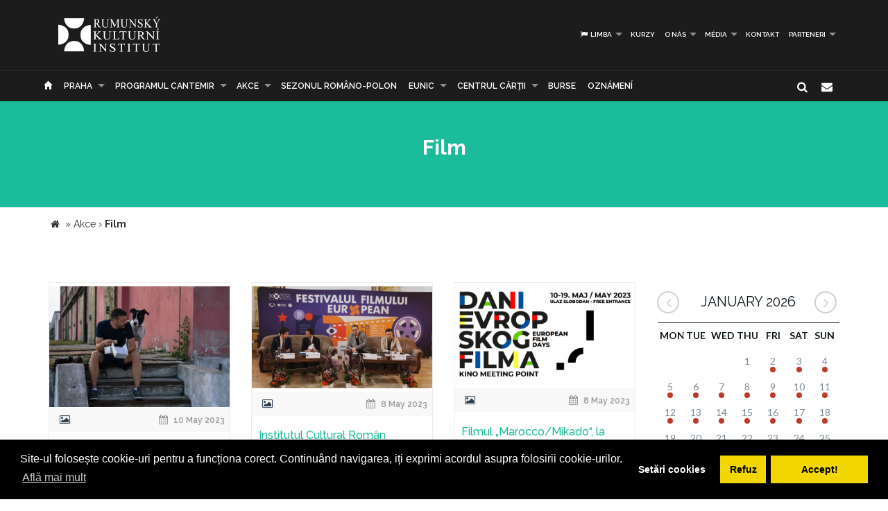

--- FILE ---
content_type: text/html; charset=UTF-8
request_url: https://www.icr.ro/praga/film/cs?page=22
body_size: 10220
content:
<!DOCTYPE html>
<html lang="cs" dir="ltr">
    <head>
    	<meta name="google-site-verification" content="sgyiMVPWJ4ncUsUoWw73SKo53wbgU5YwdIQ0HZAr7Cc" />
        <!-- Meta Tags -->
        <meta charset="utf-8">
        <!-- Title -->
        <link rel="canonical" href="https://www.icr.ro:443/praga/film/cs">
        <title>Film Institutul Cultural Român</title>
        <base href="https://www.icr.ro/">
        <meta name="description" content="Parteneriat intre Societatea Culturală Next si Institutul Cultural Roman In perioada 29 - 31 martie 2007 se desfăsoară, la Bucuresti, Festivalul International de Scurt si Mediu Metraj NexT. Evenimentul este organizat de Societatea Culturală „NexT&quot;, infiintată in memoria regizorului Cristian Nemescu si a sound-designerului Andrei Toncu, in parteneriat cu Institutul Cultural Roman si cu sprijinul Centrului National al Cinematografiei. La sectiunea c" />
        <meta name="keywords" content="" />
        <meta http-equiv="X-UA-Compatible" content="IE=Edge" />
        <meta name="viewport" content="width=device-width, height=device-height, initial-scale=1, maximum-scale=1, user-scalable=no">
        <!-- Favicon -->
        <link rel="shortcut icon" type="image/x-icon" href="app/learn/images/favicon.ico">
        <!-- CSS -->
        	    	<link rel="stylesheet" type="text/css" href="../min/g=icrCss">
	    	    <link rel="stylesheet" type="text/css" media="print" href="app/learn/css/print.css">
	    <!--[if lt IE 9]>
	      <script src="https://oss.maxcdn.com/libs/html5shiv/3.7.0/html5shiv.js"></script>
	      <script src="https://oss.maxcdn.com/libs/respond.js/1.3.0/respond.min.js"></script>
	    <![endif]-->

	    <link rel="stylesheet" type="text/css" href="//cdnjs.cloudflare.com/ajax/libs/cookieconsent2/3.0.3/cookieconsent.min.css" />
	<script src="//cdnjs.cloudflare.com/ajax/libs/cookieconsent2/3.0.3/cookieconsent.min.js"></script>
	<script>
	var cookiesActive = 'yes';
	window.addEventListener("load", function(){
		window.cookieconsent.initialise({
		  "palette": {
		    "popup": {
		      "background": "#000"
		    },
		    "button": {
		      "background": "#f1d600"
		    }
		  },
		  "type": "opt-in",
		  "content": {
		    "message": "Site-ul folosește cookie-uri pentru a funcționa corect. Continuând navigarea, iți exprimi acordul asupra folosirii cookie-urilor.",
		    "allow": "Accept!",
		    "deny": "Refuz",
		    "dismiss": "Setări cookies",
		    "link": "Află mai mult",
		    "href": "https://www.icr.ro/pagini/cookies-si-protectia-datelor"
		  },
		  compliance: {
			  'info': '<div class="cc-compliance">{{dismiss}}</div>',
			  'opt-in': '<div class="cc-compliance cc-highlight">{{dismiss}}{{deny}}{{allow}}</div>',
			  'opt-out': '<div class="cc-compliance cc-highlight">{{deny}}{{dismiss}}</div>',
			},
		  cookie: {
		  	domain: "www.icr.ro"
		  },
		  revokable: true,
		  revokeBtn: '<div class="cc-revoke {{classes}}">Cookie-uri</div>',
		    onInitialise: function (status) {
			  var type = this.options.type;
			  var didConsent = this.hasConsented();
			  switch(status){
			  	case 'allow':
			  		cookiesActive = 'yes';
			  	break;
			  	case 'deny':
			  		cookiesActive = 'no';
			  	break;
			  	case 'dismiss':
			  		cookiesActive = 'yes';
			  	break;
			  }
			  if (type == 'opt-in') {
			    setTimeout(function() {
		          $(".cc-revoke").css('display', 'block');
		        });
			  }
			},
			 
			onStatusChange: function(status, chosenBefore) {
			  var type = this.options.type;
			  var didConsent = this.hasConsented();
			  if (type == 'opt-in') {
			    switch(status){
				  	case 'allow':
				  		cookiesActive = 'yes';
				  	break;
				  	case 'deny':
				  		cookiesActive = 'no';
				  	break;
				  	case 'dismiss':
				  		cookiesActive = 'yes';
				  	break;
				  }
			  }
			},
			 
			onRevokeChoice: function() {
			  var type = this.options.type;
			  if (type == 'opt-in') {
			    cookiesActive = 'yes';
			  }
			}
		});
		setTimeout(function(){
			$(".cc-dismiss").attr("href", "https://www.youronlinechoices.com/ro/optiunile-mele").attr('target', '_blank');
		},1000);

	});
	</script>
    </head>
    
    <body id="black">
    
    <div id="fb-root"></div>
    <script>(function(d, s, id) {
      var js, fjs = d.getElementsByTagName(s)[0];
      if (d.getElementById(id)) return;
      js = d.createElement(s); js.id = id;
      js.src = "//connect.facebook.net/en_US/all.js#xfbml=1";
      fjs.parentNode.insertBefore(js, fjs);
    }(document, 'script', 'facebook-jssdk'));</script>
    <!-- CONTAINER -->
    <!-- <div class="config_wrap no-print">
    	<button type="button" id="cfg-btn" class="config-button" aria-label="Brush">
		  <span class="glyphicon glyphicon-chevron-right" aria-hidden="true"></span>
		</button>
	    <div class="config">
	        <button class="conf blk btn" id="c-black"></button>
	        <button class="conf grn btn" id="c-green"></button>
	        <button class="conf tea btn" id="c-teal"></button>
	        <button class="conf fuc btn" id="c-fuchsia"></button>
	        <button class="conf cya btn" id="c-cyan"></button>
	    </div>
    </div> -->
   <header class="black no-print">
  	<div class="container">
		<div class="row">
			<div class="col-md-3 col-sm-3 col-xs-11">
				<a href="https://www.icr.ro/">
					
                    <span class="il-logo-11 black"></span>

                </a>
			</div>
			<div class="col-md-9 col-sm-9 col-xs-12">
					            <ul class="sf-menu small right black">
	            		            	<li><a id="language"><i class="icon-flag"></i> Limba</a>
        			<div class="mobnav-subarrow"></div>
        				<ul>
        				        					        						        					        					        						        					        					<li><a href="ro/"><span class="flag-icon flag-icon-ro"></span> Română</a></li>
        				        					        						        					        					        						        					        					<li><a href="en/"><span class="flag-icon flag-icon-gb"></span> English</a></li>
        				        				</ul>
        			</li>
        				            		            			            				                			<li><a href="praga/cursuri/cs">Kurzy</a></li>
	             				             			             		            			            				                			<li><a href="praga/despre-noi/cs">O nás</a>
	             				            			<div class="mobnav-subarrow"></div>
	            				<ul>
	            						            										                			<li><a href="praga/misiune-strategie-functionare/cs">Mise/Strategie/Organizace</a></li>
				             				            						            										                			<li><a href="praga/echipa/cs">Tým</a></li>
				             				            						            										                			<li><a href="praga/structura-icr/cs">Struktura RKI </a></li>
				             				            						            										                			<li><a href="praga/rapoarte-de-activitate/cs">Zprávy o činnosti</a></li>
				             				            						            										                			<li><a href="praga/istoric/cs">Dějepis</a></li>
				             				            						            										                			<li><a href="praga/declaratii-de-avere/cs">Declaraţii de avere</a></li>
				             				            						            										                			<li><a href="praga/achizitii/cs">Achizitii</a></li>
				             				            						            										                			<li><a href="praga/nota-de-fundamentare-cladire-icr/cs">Nota de fundamentare cladire ICR</a></li>
				             				            						            				</ul>
	            			</li>
	            			             		            			            				                			<li><a href="praga/media/cs">Média</a>
	             				            			<div class="mobnav-subarrow"></div>
	            				<ul>
	            						            										                			<li><a href="praga/identitate-vizuala/cs">Vizualní identitá</a></li>
				             				            						            										                			<li><a href="praga/aparitii-in-media/cs">Mediální odkazy</a></li>
				             				            						            										                			<li><a href="praga/comunicate-de-presa/cs">Comunicate de presă</a></li>
				             				            						            										                			<li><a href="praga/biblioteca-virtuala/cs">Biblioteca virtuală</a></li>
				             				            						            				</ul>
	            			</li>
	            			             		            			            				                			<li><a href="praga/contact/cs">Kontakt</a></li>
	             				             			             		            			            				                			<li><a href="praga/parteneri-6913/cs">PARTENERI</a>
	             				            			<div class="mobnav-subarrow"></div>
	            				<ul>
	            						            										                			<li><a href="praga/parteneri-institutionali/cs">Parteneri instituționali</a></li>
				             				            						            										                			<li><a href="praga/sponsori-62/cs">Sponsori</a></li>
				             				            						            				</ul>
	            			</li>
	            			             		            </ul>
	            			</div>
		</div>
	</div>
   </header><!-- End header -->
<nav class="black no-print">
<div class="container">
	<div class="row">
		<div class="col-md-15">
					<div id="mobnav-btn"></div>
			<ul class="sf-menu black">
				<li>
				<a href="https://www.icr.ro/"><span class="glyphicon glyphicon-home" aria-hidden="true"></span></a>
				</li>
				<li>
					<a href="https://www.icr.ro/" id="branch">Re&tcedil;eaua ICR</a>
					<div class="mobnav-subarrow"></div>
					<ul class="mega">
													        						        						                        <li><a href="bucuresti/">RKI</a></li>
	                    							        						        						                        <li><a href="beijing/">Beijing</a></li>
	                    							        						        						                        <li><a href="berlin/">Berlín</a></li>
	                    							        						        						                        <li><a href="bruxelles/">Brusel</a></li>
	                    							        						        						                        <li><a href="budapesta/">Budapešť</a></li>
	                    							        						        						                        <li><a href="chisinau/">Kišiněv</a></li>
	                    							        						        						                        <li><a href="istanbul/">Istanbul</a></li>
	                    							        						        						                        <li><a href="lisabona/">Lisabon</a></li>
	                    							        						        						                        <li><a href="londra/">Londýn</a></li>
	                    							        						        						                        <li><a href="madrid/">Madrid</a></li>
	                    							        						        						                        <li><a href="new-york/">New York</a></li>
	                    							        						        						                        <li><a href="paris/">Paříž</a></li>
	                    							        						        						                        <li><a href="praga/" class="active branch">Praha</a></li>
	                    							        						        						                        <li><a href="roma/">Řím</a></li>
	                    							        						        						                        <li><a href="seghedin/">Segedín</a></li>
	                    							        						        						                        <li><a href="stockholm/">Stockholm</a></li>
	                    							        						        						                        <li><a href="tel-aviv/">Tel Aviv</a></li>
	                    							        						        						                        <li><a href="varsovia/">Varšava</a></li>
	                    							        						        						                        <li><a href="venetia/">Benátky</a></li>
	                    							        						        						                        <li><a href="viena/">Vídeň</a></li>
	                    	                    <li><a href="#" data-toggle="modal" data-target=".world">Vezi harta</a></li>
					</ul>
				</li>
															                			<li><a href="praga/programul-cantemir/cs">PROGRAMUL CANTEMIR</a>
             									<div class="mobnav-subarrow"></div>
						<ul>
						                            		                		<li><a href="praga/despre-program/cs">DESPRE PROGRAM</a></li>
		                			                                            		                		<li><a href="praga/proiecte/cs">PROIECTE</a></li>
		                			                						</ul>
						</li>
																				                			<li><a href="praga/evenimente/cs">Akce</a>
             									<div class="mobnav-subarrow"></div>
						<ul>
						                            		                		<li><a href="praga/arte-vizuale/cs">Výtvarné umění</a></li>
		                			                                            		                		<li><a href="praga/conferinte/cs">Vědy</a></li>
		                			                                            		                		<li><a href="praga/literatura/cs">Literatura</a></li>
		                			                                            		                		<li><a href="praga/muzica/cs">Hudba</a></li>
		                			                                            		                		<li><a href="praga/teatru-dans/cs">Divadlo & Tanec</a></li>
		                			                                            		                		<li><a href="praga/film/cs">Film</a></li>
		                			                                            		                		<li><a href="praga/multiart/cs">MULTIART</a></li>
		                			                						</ul>
						</li>
																				                			<li><a href="praga/sezonul-romano-polon/cs">SEZONUL ROMÂNO-POLON</a></li>
             																							                			<li><a href="praga/eunic/cs">EUNIC</a>
             									<div class="mobnav-subarrow"></div>
						<ul>
						                            		                		<li><a href="praga/proiecte-eunic/cs">Akce EUNIC</a></li>
		                			                                            		                		<li><a href="praga/resurse-media/cs">Mediální zdroje</a></li>
		                			                                            		                		<li><a href="praga/institutul-cultural-roman-in-eunic/cs">Institutul Cultural Român în EUNIC</a></li>
		                			                						</ul>
						</li>
																				                			<li><a href="praga/cennac/cs">CENTRUL CĂRŢII</a>
             									<div class="mobnav-subarrow"></div>
						<ul>
						                            		                		<li><a href="praga/editura-icr/cs">Editura ICR</a></li>
		                			                                            	                            				                			<li><a href="praga/reviste/cs">Reviste</a>
			             												<div class="mobnav-subarrow"></div>
									<ul>
																										                			<li><a href="praga/lettre-internationale/cs">LETTRE INTERNATIONALE</a></li>
					             																													                			<li><a href="praga/euresis/cs">EURESIS</a></li>
					             																													                			<li><a href="praga/romania-culturala/cs">ROMÂNIA CULTURALĂ</a></li>
					             																													                			<li><a href="praga/plural-magazine/cs">PLURAL MAGAZINE</a></li>
					             																													                			<li><a href="praga/glasul-bucovinei/cs">GLASUL BUCOVINEI</a></li>
					             																													                			<li><a href="praga/publicatii-subventionate/cs">Publicații subvenționate</a></li>
					             																													                			<li><a href="praga/romanian-book-review/cs">ROMANIAN BOOK REVIEW</a></li>
					             																						</ul>
								</li>
                            		                						</ul>
						</li>
																				                			<li><a href="praga/burse/cs"> Burse</a></li>
             																							                			<li><a href="praga/informari/cs">Oznámení</a></li>
             															</ul>
             
            <div class="col-md-1 pull-right hidden-sm">
					<div id="nb-newsletter" class="nb-newsletter black">
						<form>
							<input class="nb-newsletter-input" placeholder="Introdu adresa email..." type="text" value="" name="newsletter" id="newsletter">
							<input class="nb-newsletter-submit" type="submit" value="">
							<span class="nb-icon-newsletter"></span>
						</form>
					</div>
					<div id="sb-search" class="sb-search black">
						<form>
							<input class="sb-search-input" placeholder="Introdu cuvântul căutat..." type="text" value="" name="search" id="search">
							<input class="sb-search-submit" type="submit" value="">
							<span class="sb-icon-search"></span>
						</form>
					</div>
              </div><!-- End search -->
             
		</div>
	</div><!-- End row -->
</div><!-- End container -->
</nav>
<section id="sub-header" class="black no-print">
    <div class="container">
        <div class="row">
            <div class="col-md-10 col-md-offset-1 text-center">
                <h1>Film</h1>
                <!-- <p class="lead boxed">Ex utamur fierent tacimates nam, his duis choro an.</p>
                <p class="lead">
                    Lorem ipsum dolor sit amet, ius minim gubergren ad. At mei sumo sonet audiam, ad mutat elitr platonem vix. Ne nisl idque fierent vix. 
                </p> -->
            </div>
        </div><!-- End row -->
    </div><!-- End container -->
    <div class="divider_top"></div>
</section><!-- End sub-header -->
		      <section class="container">
      <div class="breadcrumbs">
          
          <span itemscope itemtype="https://data-vocabulary.org/Breadcrumb">
            <a href="https://www.icr.ro/"><span class="icon icon-home"></span></a> &raquo;
                                                      <a href="praga/evenimente" itemprop="url">
                  <span itemprop="title">Akce</span>
                </a>
              <span class="divider">›</span>
                                                        <strong>Film</strong>
                                    </span>
        </div>
      </section>
    

										
	<section id="main_content" class="black no-print">
    	<div class="container">
        	
        
        <div class="row">
        
        <div class="col-lg-9 col-md-9 col-sm-12">
        	<div id="articles" class="row">
        	
        	
        	        						<div class="col-lg-4 col-md-6 col-sm-12">
                    <div class="col-item black desc auto">
                    	                        <div class="photo">
                        	                        		                        		                        	                            <a href="praga/regizorul-stefan-constantinescu-si-actrita-ofelia-popii-invitati-la-premiera-filmului-om-caine-man-and-dog-de-la-stockholm-41470/cs"><img src="uploads/images/thumbs/thb-icr-om-caine-663602l-1600x1200-n-617222fb_1.png" alt="" /></a>
                            <div class="cat_row">
                            	                            		                            			<i class="icon-picture"></i>
                            		                            	                            	                            		<span class="pull-right"><i class="icon-calendar"></i> 10 May 2023</span>
                            	                            </div>
                        </div>
                                                <div class="info">
                            <div class="row">
                                <div class="course_info col-md-12 col-sm-12" >
                                    <a href="praga/regizorul-stefan-constantinescu-si-actrita-ofelia-popii-invitati-la-premiera-filmului-om-caine-man-and-dog-de-la-stockholm-41470/cs"><h4>Regizorul Ștefan Constantinescu și actrița Ofelia Popii, invitați la premiera filmului ”Om Câine"/ "Man and Dog” de la Stockholm</h4></a>
                                    <p>Filmul românesc „Om Câine/ Man and Dog” va
avea premiera, la Stockholm, pe 10 mai 2023, de la ora 18. 00, în
sala mare a cinematografului Zita Folkets Bio din capitala Suediei, în prezența
regizorului Ștefan Constantinescu, a actriței Ofelia Popii și a producătorului
suedez</p>
                                </div>
                            </div>
                        </div>
                    </div>
                </div>
                				<div class="col-lg-4 col-md-6 col-sm-12">
                    <div class="col-item black desc auto">
                    	                        <div class="photo">
                        	                        		                        		                        	                            <a href="praga/institutul-cultural-roman-prezinta-festivalul-filmului-european-2023/cs"><img src="uploads/images/thumbs/thb-conferinta-ffe3.png" alt="" /></a>
                            <div class="cat_row">
                            	                            		                            			<i class="icon-picture"></i>
                            		                            	                            	                            		<span class="pull-right"><i class="icon-calendar"></i>  8 May 2023</span>
                            	                            </div>
                        </div>
                                                <div class="info">
                            <div class="row">
                                <div class="course_info col-md-12 col-sm-12" >
                                    <a href="praga/institutul-cultural-roman-prezinta-festivalul-filmului-european-2023/cs"><h4>Institutul Cultural Român prezintă Festivalul Filmului European 2023</h4></a>
                                    <p>ICR dă startul celei de-a 27-a ediții FFE chiar de
Ziua Europei, 9 mai, la Timișoara, Capitala europeană a culturii în 2023. 
Festivalul va continua în țară la Oravița(Casa de Cultură George Motoia Craiu), între 12-14
mai, la Curtea de Argeș (Centrul
de</p>
                                </div>
                            </div>
                        </div>
                    </div>
                </div>
                				<div class="col-lg-4 col-md-6 col-sm-12">
                    <div class="col-item black desc auto">
                    	                        <div class="photo">
                        	                        		                        		                        	                            <a href="praga/filmul-marocco-mikado-la-zilele-filmului-european-de-la-sarajevo-cu-sprijinul-icr/cs"><img src="uploads/images/thumbs/thb-afis-zilele-sarajevo.png" alt="" /></a>
                            <div class="cat_row">
                            	                            		                            			<i class="icon-picture"></i>
                            		                            	                            	                            		<span class="pull-right"><i class="icon-calendar"></i>  8 May 2023</span>
                            	                            </div>
                        </div>
                                                <div class="info">
                            <div class="row">
                                <div class="course_info col-md-12 col-sm-12" >
                                    <a href="praga/filmul-marocco-mikado-la-zilele-filmului-european-de-la-sarajevo-cu-sprijinul-icr/cs"><h4>Filmul „Marocco/Mikado“, la Zilele Filmului European de la Sarajevo, cu sprijinul ICR </h4></a>
                                    <p>Lungmetrajul Marocco/Mikado
(2021), regizat de Emanuel Pârvu, va fi prezentat, cu sprijinul Institutului
Cultural Român și al Ambasadei României în Bosnia și Herțegovina, la „Zilele Filmului European“, eveniment desfășurat în perioada
10-19 mai 2023 la Sarajevo.</p>
                                </div>
                            </div>
                        </div>
                    </div>
                </div>
                				<div class="col-lg-4 col-md-6 col-sm-12">
                    <div class="col-item black desc auto">
                    	                        <div class="photo">
                        	                        		                        		                        	                            <a href="praga/festivalul-filmului-european-revine-la-timisoara-in-perioada-9-12-mai/cs"><img src="uploads/images/thumbs/thb-ffe-timisoara2.png" alt="" /></a>
                            <div class="cat_row">
                            	                            		                            			<i class="icon-picture"></i>
                            		                            	                            	                            		<span class="pull-right"><i class="icon-calendar"></i>  2 May 2023</span>
                            	                            </div>
                        </div>
                                                <div class="info">
                            <div class="row">
                                <div class="course_info col-md-12 col-sm-12" >
                                    <a href="praga/festivalul-filmului-european-revine-la-timisoara-in-perioada-9-12-mai/cs"><h4>Festivalul Filmului European revine la Timișoara în perioada 9-12 mai</h4></a>
                                    <p>ICR dă startul Festivalului
Filmului European 2023 la Timișoara, chiar pe 9 mai, de Ziua Europei, care va
fi marcată printr-o Gală specială. Festivalul se desfășoară în perioada 9-12
mai, la Cinema Victoria. 



Festivalul
Filmului European este organizat</p>
                                </div>
                            </div>
                        </div>
                    </div>
                </div>
                				<div class="col-lg-4 col-md-6 col-sm-12">
                    <div class="col-item black desc auto">
                    	                        <div class="photo">
                        	                        		                        		                        	                            <a href="praga/institutul-cultural-roman-prezinta-filmul-crai-nou-in-cadrul-festivalului-cinefemina/cs"><img src="uploads/images/thumbs/thb-crai-nou-1.png" alt="" /></a>
                            <div class="cat_row">
                            	                            		                            			<i class="icon-picture"></i>
                            		                            	                            	                            		<span class="pull-right"><i class="icon-calendar"></i> 28 Apr 2023</span>
                            	                            </div>
                        </div>
                                                <div class="info">
                            <div class="row">
                                <div class="course_info col-md-12 col-sm-12" >
                                    <a href="praga/institutul-cultural-roman-prezinta-filmul-crai-nou-in-cadrul-festivalului-cinefemina/cs"><h4>Institutul Cultural Român prezintă filmul Crai Nou în cadrul Festivalului CINEFEMINA</h4></a>
                                    <p>CINEFEMINA, primul
festival de filme regizate și produse de femei, revine la București
în perioada 10-14 mai 2023 și la Timișoara în perioada 4-10 decembrie 2023, cu
un program de 12 producții europene de lungmetraj și 5 scurtmetraje maghiare. 

Departamentul</p>
                                </div>
                            </div>
                        </div>
                    </div>
                </div>
                				<div class="col-lg-4 col-md-6 col-sm-12">
                    <div class="col-item black desc auto">
                    	                        <div class="photo">
                        	                        		                        		                        	                            <a href="praga/prezenta-romaneasca-la-festivalul-international-de-film-independent-indielisboa-cu-sprijinul-icr-lisabona/cs"><img src="uploads/images/thumbs/thb-afis-indielisboa-002.png" alt="" /></a>
                            <div class="cat_row">
                            	                            		                            			<i class="icon-picture"></i>
                            		                            	                            	                            		<span class="pull-right"><i class="icon-calendar"></i> 28 Apr 2023</span>
                            	                            </div>
                        </div>
                                                <div class="info">
                            <div class="row">
                                <div class="course_info col-md-12 col-sm-12" >
                                    <a href="praga/prezenta-romaneasca-la-festivalul-international-de-film-independent-indielisboa-cu-sprijinul-icr-lisabona/cs"><h4>Prezență românească la Festivalul Internațional  de Film Independent IndieLisboa, cu sprijinul ICR Lisabona</h4></a>
                                    <p>Cinematografia românească va fi reprezentată, la
cea de-a XX-a ediţie a Festivalului Internațional de Film Independent
IndieLisboa, care se va desfășura în capitala Portugaliei în perioada 27 aprilie
- 7 mai 2023, de
lungmetrajul „Mammaliaˮ, r. Sebastian</p>
                                </div>
                            </div>
                        </div>
                    </div>
                </div>
                				<div class="col-lg-4 col-md-6 col-sm-12">
                    <div class="col-item black desc auto">
                    	                        <div class="photo">
                        	                        		                        		                        	                            <a href="praga/regizorul-paul-negoescu-cu-filmul-oameni-de-treaba-la-festivalul-international-de-film-de-la-beijing/cs"><img src="uploads/images/thumbs/thb-34370084712835688159029891964113932624189768n.png" alt="" /></a>
                            <div class="cat_row">
                            	                            		                            			<i class="icon-picture"></i>
                            		                            	                            	                            		<span class="pull-right"><i class="icon-calendar"></i> 27 Apr 2023</span>
                            	                            </div>
                        </div>
                                                <div class="info">
                            <div class="row">
                                <div class="course_info col-md-12 col-sm-12" >
                                    <a href="praga/regizorul-paul-negoescu-cu-filmul-oameni-de-treaba-la-festivalul-international-de-film-de-la-beijing/cs"><h4>Regizorul Paul Negoescu, cu filmul „Oameni de treabă“, la Festivalul Internațional de Film de la Beijing </h4></a>
                                    <p>ICR Beijing susține participarea filmului Oameni de treabă, în regia lui Paul
Negoescu, în competiția oficială pentru premiul Tiantan, în cadrul celei de-a
13-a ediții a Festivalului Internațional de Film de la Beijing, desfășurat în intervalul
22-29 aprilie</p>
                                </div>
                            </div>
                        </div>
                    </div>
                </div>
                				<div class="col-lg-4 col-md-6 col-sm-12">
                    <div class="col-item black desc auto">
                    	                        <div class="photo">
                        	                        		                        		                        	                            <a href="praga/regizoarea-anca-damian-prezenta-la-seefest-los-angeles-cu-sprijinul-icr-new-york/cs"><img src="uploads/images/thumbs/thb-seefest.png" alt="" /></a>
                            <div class="cat_row">
                            	                            		                            			<i class="icon-picture"></i>
                            		                            	                            	                            		<span class="pull-right"><i class="icon-calendar"></i> 27 Apr 2023</span>
                            	                            </div>
                        </div>
                                                <div class="info">
                            <div class="row">
                                <div class="course_info col-md-12 col-sm-12" >
                                    <a href="praga/regizoarea-anca-damian-prezenta-la-seefest-los-angeles-cu-sprijinul-icr-new-york/cs"><h4>Regizoarea Anca Damian, prezentă la SEEfest Los Angeles, cu sprijinul ICR New York</h4></a>
                                    <p>Institutul Cultural Român de la New York susţine prezența regizoarei
Anca Damian la cea de-a 18-a ediție a South East European Film Festival Los
Angeles (SEEfest), desfășurată în perioada 26 aprilie – 3 mai 2023. Regizoarea
va prezenta la James Bridges Theatre</p>
                                </div>
                            </div>
                        </div>
                    </div>
                </div>
                				<div class="col-lg-4 col-md-6 col-sm-12">
                    <div class="col-item black desc auto">
                    	                        <div class="photo">
                        	                        		                        		                        	                            <a href="praga/trei-filme-romanesti-la-festivalul-international-de-film-crossing-europe-de-la-linz-cu-sprijinul-icr-viena/cs"><img src="uploads/images/thumbs/thb-metronom_2_1.png" alt="" /></a>
                            <div class="cat_row">
                            	                            		                            			<i class="icon-picture"></i>
                            		                            	                            	                            		<span class="pull-right"><i class="icon-calendar"></i> 26 Apr 2023</span>
                            	                            </div>
                        </div>
                                                <div class="info">
                            <div class="row">
                                <div class="course_info col-md-12 col-sm-12" >
                                    <a href="praga/trei-filme-romanesti-la-festivalul-international-de-film-crossing-europe-de-la-linz-cu-sprijinul-icr-viena/cs"><h4>Trei filme românești, la Festivalul Internaţional de Film CROSSING EUROPE de la Linz cu sprijinul ICR Viena</h4></a>
                                    <p>Filmele „Metronomˮ, „Stille Postˮ, „Trecea
un prinț călareˮ vor fi
prezentate, cu sprijinul Institutului Cultural Român de la
Viena, în cadrul celei de-a 20-a ediţii a Festivalului Internaţional de Film
CROSSING EUROPE, care va avea loc în perioada 26</p>
                                </div>
                            </div>
                        </div>
                    </div>
                </div>
                				<div class="col-lg-4 col-md-6 col-sm-12">
                    <div class="col-item black desc auto">
                    	                        <div class="photo">
                        	                        		                        		                        	                            <a href="praga/mai-multe-filme-vedeta-decat-oricand-la-festivalul-filmului-european-2023/cs"><img src="uploads/images/thumbs/thb-cover-fb-ffe27.png" alt="" /></a>
                            <div class="cat_row">
                            	                            		                            			<i class="icon-picture"></i>
                            		                            	                            	                            		<span class="pull-right"><i class="icon-calendar"></i> 25 Apr 2023</span>
                            	                            </div>
                        </div>
                                                <div class="info">
                            <div class="row">
                                <div class="course_info col-md-12 col-sm-12" >
                                    <a href="praga/mai-multe-filme-vedeta-decat-oricand-la-festivalul-filmului-european-2023/cs"><h4>Mai multe filme-vedetă decât oricând la Festivalul Filmului European 2023</h4></a>
                                    <p>Cea de-a 27-a
ediție FFE va debuta în capitala culturală a Europei - Timișoara, pe 9 mai, unde
evenimentul va fi marcat printr-o gală, de Ziua Europei. Festivalul va continua
la:



- Oravița (Casa de Cultură George
Motoia Craiu), între 12-14 mai,

- București</p>
                                </div>
                            </div>
                        </div>
                    </div>
                </div>
                				<div class="col-lg-4 col-md-6 col-sm-12">
                    <div class="col-item black desc auto">
                    	                        <div class="photo">
                        	                        		                        		                        	                            <a href="praga/filmul-la-gomera-regizat-de-corneliu-porumboiu-la-festivalul-de-film-european-din-singapore/cs"><img src="uploads/images/thumbs/thb-singapore.png" alt="" /></a>
                            <div class="cat_row">
                            	                            		                            			<i class="icon-picture"></i>
                            		                            	                            	                            		<span class="pull-right"><i class="icon-calendar"></i> 25 Apr 2023</span>
                            	                            </div>
                        </div>
                                                <div class="info">
                            <div class="row">
                                <div class="course_info col-md-12 col-sm-12" >
                                    <a href="praga/filmul-la-gomera-regizat-de-corneliu-porumboiu-la-festivalul-de-film-european-din-singapore/cs"><h4>Filmul „La Gomera“, regizat de Corneliu Porumboiu, la Festivalul de Film European din Singapore</h4></a>
                                    <p>Cu sprijinul Ambasadei României la Singapore și al Institutului
Cultural Român, filmul La Gomera / The Whistlers, regizat de Corneliu Porumboiu, va fi proiectat în cadrul Festivalului
de Film European din Singapore (EUFF), ajuns la cea de-a XXXII-a ediție, și desfășurat
în</p>
                                </div>
                            </div>
                        </div>
                    </div>
                </div>
                				<div class="col-lg-4 col-md-6 col-sm-12">
                    <div class="col-item black desc auto">
                    	                        <div class="photo">
                        	                        		                        		                        	                            <a href="praga/icr-londra-invita-publicul-britanic-la-proiectia-documentarului-regele-mihai-drumul-catre-casa/cs"><img src="uploads/images/thumbs/thb-documentar-regele-mihai.png" alt="" /></a>
                            <div class="cat_row">
                            	                            		                            			<i class="icon-eye"></i>
                            		                            	                            	                            		<span class="pull-right"><i class="icon-calendar"></i> 24 Apr 2023</span>
                            	                            </div>
                        </div>
                                                <div class="info">
                            <div class="row">
                                <div class="course_info col-md-12 col-sm-12" >
                                    <a href="praga/icr-londra-invita-publicul-britanic-la-proiectia-documentarului-regele-mihai-drumul-catre-casa/cs"><h4>ICR Londra invită publicul britanic la proiecția documentarului „Regele Mihai – Drumul către casă”</h4></a>
                                    <p>Documentarul Regele Mihai – Drumul către casă (2021, producător John Florescu), cu regia şi scenariul semnate de Trevor Poots, va fi proiectat miercuri, 10 mai 2023, ora 19:00, la sediul Institutului
Cultural Român de la Londra. Filmul prezintă povestea nespusă</p>
                                </div>
                            </div>
                        </div>
                    </div>
                </div>
                                                   
       		</div><!-- End row -->
        </div><!-- End col-lg-9-->
        
	        <aside class="col-lg-3 col-md-3 col-sm-12 no-print">

	        		<div id="simpleCalendar" class="calendar hidden-print">
          			<header>
			            <h2 class="month"></h2>
			            <a class="btn-prev icon-angle-left" ></a>
			            <a class="btn-next icon-angle-right"></a>
			        </header>
			          <table>
			            <thead class="event-days">
			              <tr></tr>
			            </thead>
			            <tbody class="event-calendar">
			              <tr class="1"></tr>
			              <tr class="2"></tr>
			              <tr class="3"></tr>
			              <tr class="4"></tr>
			              <tr class="5"></tr>
			            </tbody>
			          </table>
			        </div>

	            <div class="box_style_1">
	            	<h4>Categorii</h4>
		            <ul class="submenu-col">
		                		                	<li><a href="praga/arte-vizuale/cs">Výtvarné umění</a></li>
		            			                	<li><a href="praga/conferinte/cs">Vědy</a></li>
		            			                	<li><a href="praga/literatura/cs">Literatura</a></li>
		            			                	<li><a href="praga/muzica/cs">Hudba</a></li>
		            			                	<li><a href="praga/teatru-dans/cs">Divadlo & Tanec</a></li>
		            			                	<li><a href="praga/film/cs">Film</a></li>
		            			                	<li><a href="praga/multiart/cs">MULTIART</a></li>
		            			            </ul>
	            </div>
	            	        </aside>
                        
        </div><!-- End row -->
                <hr class="no-print">
        <div class="row">
        	<div class="col-md-12 text-center">
	      					<ul class="pagination">
				  					<li><a href="https://www.icr.ro:443/praga/film/cs?page=21">
				    	<span class="icon-angle-left"></span>
				  	</a></li>
				  
				  					<li><a href="https://www.icr.ro:443/praga/film/cs?page=1">
				    	1
				  	</a></li>
				  	<li><a class="icon disabled item">
				    	|
				  	</a></li>
				  
				  				  					  		<li><a href="https://www.icr.ro:443/praga/film/cs?page=17" class="item">
				    		17				  		</a></li>
				  					  				  					  		<li><a href="https://www.icr.ro:443/praga/film/cs?page=18" class="item">
				    		18				  		</a></li>
				  					  				  					  		<li><a href="https://www.icr.ro:443/praga/film/cs?page=19" class="item">
				    		19				  		</a></li>
				  					  				  					  		<li><a href="https://www.icr.ro:443/praga/film/cs?page=20" class="item">
				    		20				  		</a></li>
				  					  				  					  		<li><a href="https://www.icr.ro:443/praga/film/cs?page=21" class="item">
				    		21				  		</a></li>
				  					  				  					  		<li><a class="active item">
				    	22				  		</a></li>
				  					  				  					  		<li><a href="https://www.icr.ro:443/praga/film/cs?page=23" class="item">
				    		23				  		</a></li>
				  					  				  					  		<li><a href="https://www.icr.ro:443/praga/film/cs?page=24" class="item">
				    		24				  		</a></li>
				  					  				  					  		<li><a href="https://www.icr.ro:443/praga/film/cs?page=25" class="item">
				    		25				  		</a></li>
				  					  				  					  		<li><a href="https://www.icr.ro:443/praga/film/cs?page=26" class="item">
				    		26				  		</a></li>
				  					  				  					  		<li><a href="https://www.icr.ro:443/praga/film/cs?page=27" class="item">
				    		27				  		</a></li>
				  					  
				  				  	<li><a class="icon disabled item">
				    	|
				  	</a></li>
					<li><a href="https://www.icr.ro:443/praga/film/cs?page=145" class="item">
				    	145				  	</a></li>
				  
				  					<li><a href="https://www.icr.ro:443/praga/film/cs?page=23">
				    	<span class="icon-angle-right"></span>
				  	</a></li>
				  				  <li class="paginate_button cf">
				  	<select id="results_per_page" name="results_per_page" class="form-control">
				  	<option value="12" selected="selected">12</option>
				  	<option value="24">24</option>
				  	<option value="36">36</option>
				  	<option value="48">48</option>
				  	<option value="56">56</option>
				  	</select>
				  </li>
				</ul>
					</div>
	  </div>
	              	
        </div><!-- End container -->
    </section><!-- End main_content -->
<footer class="black">
    <div class="container no-print">
        <div class="row">
            <div class="col-md-8 col-md-offset-2">
                <h3>Abonează-te la Newsletter pentru noutăţi.</h3>
                <div id="message-newsletter"></div>
                <form method="post" action="#" name="newsletter" id="newsletter" class="form-inline black">
                    <input name="email_newsletter" id="email_newsletter" type="email" value="" placeholder="Adresa email" class="form-control">
                    <button id="submit-newsletter" class=" button_outline black"> Abonează-te</button>
                </form>
            </div>
        </div>
    </div>

    <hr class="no-print">

    <div class="container" id="nav-footer">
        <div class="row text-left">
            <div class="col-md-3 col-sm-3">
                <!-- <div id="footer-logo" class="icr-logo black"></div> -->
                <h4></h4> 
                <p class="no-print"> INSTITUTUL CULTURAL ROMÂN<br />
Aleea Alexandru nr. 38, 011824 București, România<br />
                    Tel.: (+4) 031 71 00 627, (+4) 031 71 00 606<br />
Fax: (+4) 031 71 00 607<br />
                                        E-mail: icr@icr.ro                                    </p>
            </div><!-- End col-md-4 -->
                        <div class="col-md-3 col-sm-3">
                <h4 class="no-print">Despre noi</h4>
                <ul class="black no-print">
                 
                    <li><a href="praga/misiune-strategie-functionare/cs"><i class="right triangle icon"></i> Mise/Strategie/Organizace</a></li>
                 
                    <li><a href="praga/echipa/cs"><i class="right triangle icon"></i> Tým</a></li>
                 
                    <li><a href="praga/structura-icr/cs"><i class="right triangle icon"></i> Struktura RKI </a></li>
                 
                    <li><a href="praga/rapoarte-de-activitate/cs"><i class="right triangle icon"></i> Zprávy o činnosti</a></li>
                 
                    <li><a href="praga/istoric/cs"><i class="right triangle icon"></i> Dějepis</a></li>
                 
                    <li><a href="praga/declaratii-de-avere/cs"><i class="right triangle icon"></i> Declaraţii de avere</a></li>
                 
                    <li><a href="praga/achizitii/cs"><i class="right triangle icon"></i> Achizitii</a></li>
                 
                    <li><a href="praga/nota-de-fundamentare-cladire-icr/cs"><i class="right triangle icon"></i> Nota de fundamentare cladire ICR</a></li>
                 
                    <li><a href="praga/contact/cs"><i class="right triangle icon"></i> Kontakt</a></li>
                 
                    <li><a href="praga/cookies-protectia-datelor/cs"><i class="right triangle icon"></i> Cookies & protectia datelor</a></li>
                                </ul>
            </div><!-- End col-md-4 -->
                        <div class="col-md-3 col-sm-3">
                <h4 class="no-print">Cele mai noi Tweet-uri</h4>
                <div class="twitter-widget no-print"></div>
                                <a href="https://twitter.com/intent/follow?original_referer=https%3A%2F%2Fwww.icr.ro%3A443%2Fpraga%2Ffilm%2Fcs&ref_src=twsrc%5Etfw&region=follow_link&screen_name=ICR_Romania&tw_p=followbutton" class="button_outline small black no-print"><i class="twitter icon"></i> Urmăreşte-ne pe twitter</a>
                                <h4 class="no-print">Urmăreşte-ne</h4>
                <ul id="follow_us" class="black no-print">
                                    <li><a href="https://www.facebook.com/InstitutulCulturalRoman/" target="_blank"><i class="icon-facebook"></i></a></li>
                                                    <li><a href="https://twitter.com/ICR_Romania" target="_blank"><i class="icon-twitter"></i></a></li>
                                                                    <li><a href="https://www.youtube.com/channel/UCLX4mQhAs1F477kayQ5Xdxg" target="_blank"><i class="icon-youtube"></i></a></li>
                                                                    <!-- <li><a href="https://www.instagram.com/icr.ro/?hl=ro" target="_blank"><i class="fa fa-instagram"></i></a></li> -->
                    <li><a href="https://www.instagram.com/icr.ro/?hl=ro" target="_blank"><img src="app/learn/images/instagram.png" class="reposition" /></a></li>
                                </ul>
            </div><!-- End col-md-4 -->
            <div class="col-md-3 col-sm-3">
                <h4 class="no-print">Suntem pe facebook</h4>
                                
                <iframe class="no-print" src="//www.facebook.com/plugins/likebox.php?href=https%3A%2F%2Fwww.facebook.com%2FInstitutulCulturalRoman%2F&amp;width=270&amp;height=240&amp;colorscheme=dark&amp;header=false&amp;show_faces=true&amp;stream=false&amp;show_border=false" style="border:none; overflow:hidden; width:100%; height:240px;"></iframe>
            </div><!-- End col-md-4 -->
        </div><!-- End row -->
    </div>
<!-- ICR GOOGLE MAPS MODAL -->
<div id="calendarList" class="modal fade" tabindex="-1" role="dialog" aria-labelledby="myLargeModalLabel">
  <div class="modal-dialog modal-lg">
    <div class="modal-content" style="height:100%; width:100%;">
        <button type="button" class="close" data-dismiss="modal" aria-hidden="true">&times;</button>
      <div id="calendar-list" class="calendar-list"></div>
    </div>
  </div>
</div>
<!-- /ICR GOOGLE MAPS MODAL -->
<div id="toTop">Mergi la inceput</div>

<div id="advert" class="modal fade">
  <div class="modal-dialog modal-lg">
    <div class="modal-header no-bg">
        <button type="button" class="close" data-dismiss="modal" aria-label="Close"><span aria-hidden="true">&times;</span></button>
        <h4 class="modal-title"></h4>
    </div>
    <div class="modal-content">
      <div id="modal-content" class="vertical">

      </div>
    </div><!-- /.modal-content -->
  </div><!-- /.modal-dialog -->
</div><!-- /.modal -->
</footer>

            <script type="text/javascript">
    var branch = 'praga';
    var lang = 'cs';
    var twittid = 'ICR_Romania';
</script>
<!-- <script type="text/javascript" src="//maps.googleapis.com/maps/api/js?v=3.exp"></script> -->
<script src="../min/g=icrJs" type="text/javascript"></script>
<script src="app/learn/fullcalendar/lang/cs.js" type="text/javascript"></script>

<!-- Global site tag (gtag.js) - Google Analytics -->
<script async src="https://www.googletagmanager.com/gtag/js?id=UA-139423238-1"></script>
<script>
  window.dataLayer = window.dataLayer || [];
  function gtag(){dataLayer.push(arguments);}
  gtag('js', new Date());

  gtag('config', 'UA-139423238-1');
</script>

<script type="text/javascript">
    $(document).ready(function() {
        new UISearch( document.getElementById( 'sb-search' ) );
        new UINewsletter( document.getElementById( 'nb-newsletter' ) );
        // if($('#calendar').length > 0){
        //     var currentLangCode = 'cs';
        //     renderCalendar(currentLangCode);
        // }
    });
    </script>
  </body>
</html>


--- FILE ---
content_type: text/html; charset=UTF-8
request_url: https://www.icr.ro/engine/calendar-mini.php?start=2026-01-02&end=2026-02-01
body_size: 544
content:
{"events":[{"day":"02","month":"01","year":"2026","titles":[{"title":"Fanfara Cioc\u0103rlia la Praga ","url":"https:\/\/www.icr.ro\/praga\/fanfara-ciocarlia-la-praga\/cs"},{"title":"Tajemstv\u00ed rumunsk\u00e9 lidov\u00e9 masky","url":"https:\/\/www.icr.ro\/praga\/misterele-mastii-populare-romanesti\/cs"},{"title":"S\u0103rb\u0103tori fericite!","url":"https:\/\/www.icr.ro\/praga\/sarbatori-fericite-8342\/cs"}]},{"day":"03","month":"01","year":"2026","titles":[{"title":"Fanfara Cioc\u0103rlia la Praga ","url":"https:\/\/www.icr.ro\/praga\/fanfara-ciocarlia-la-praga\/cs"},{"title":"Tajemstv\u00ed rumunsk\u00e9 lidov\u00e9 masky","url":"https:\/\/www.icr.ro\/praga\/misterele-mastii-populare-romanesti\/cs"},{"title":"S\u0103rb\u0103tori fericite!","url":"https:\/\/www.icr.ro\/praga\/sarbatori-fericite-8342\/cs"}]},{"day":"04","month":"01","year":"2026","titles":[{"title":"Fanfara Cioc\u0103rlia la Praga ","url":"https:\/\/www.icr.ro\/praga\/fanfara-ciocarlia-la-praga\/cs"},{"title":"Tajemstv\u00ed rumunsk\u00e9 lidov\u00e9 masky","url":"https:\/\/www.icr.ro\/praga\/misterele-mastii-populare-romanesti\/cs"},{"title":"S\u0103rb\u0103tori fericite!","url":"https:\/\/www.icr.ro\/praga\/sarbatori-fericite-8342\/cs"}]},{"day":"05","month":"01","year":"2026","titles":[{"title":"Fanfara Cioc\u0103rlia la Praga ","url":"https:\/\/www.icr.ro\/praga\/fanfara-ciocarlia-la-praga\/cs"},{"title":"Tajemstv\u00ed rumunsk\u00e9 lidov\u00e9 masky","url":"https:\/\/www.icr.ro\/praga\/misterele-mastii-populare-romanesti\/cs"},{"title":"S\u0103rb\u0103tori fericite!","url":"https:\/\/www.icr.ro\/praga\/sarbatori-fericite-8342\/cs"}]},{"day":"06","month":"01","year":"2026","titles":[{"title":"Fanfara Cioc\u0103rlia la Praga ","url":"https:\/\/www.icr.ro\/praga\/fanfara-ciocarlia-la-praga\/cs"},{"title":"Tajemstv\u00ed rumunsk\u00e9 lidov\u00e9 masky","url":"https:\/\/www.icr.ro\/praga\/misterele-mastii-populare-romanesti\/cs"},{"title":"S\u0103rb\u0103tori fericite!","url":"https:\/\/www.icr.ro\/praga\/sarbatori-fericite-8342\/cs"}]},{"day":"07","month":"01","year":"2026","titles":[{"title":"Fanfara Cioc\u0103rlia la Praga ","url":"https:\/\/www.icr.ro\/praga\/fanfara-ciocarlia-la-praga\/cs"},{"title":"Tajemstv\u00ed rumunsk\u00e9 lidov\u00e9 masky","url":"https:\/\/www.icr.ro\/praga\/misterele-mastii-populare-romanesti\/cs"},{"title":"S\u0103rb\u0103tori fericite!","url":"https:\/\/www.icr.ro\/praga\/sarbatori-fericite-8342\/cs"}]},{"day":"08","month":"01","year":"2026","titles":[{"title":"Fanfara Cioc\u0103rlia la Praga ","url":"https:\/\/www.icr.ro\/praga\/fanfara-ciocarlia-la-praga\/cs"},{"title":"Tajemstv\u00ed rumunsk\u00e9 lidov\u00e9 masky","url":"https:\/\/www.icr.ro\/praga\/misterele-mastii-populare-romanesti\/cs"},{"title":"S\u0103rb\u0103tori fericite!","url":"https:\/\/www.icr.ro\/praga\/sarbatori-fericite-8342\/cs"}]},{"day":"09","month":"01","year":"2026","titles":[{"title":"Fanfara Cioc\u0103rlia la Praga ","url":"https:\/\/www.icr.ro\/praga\/fanfara-ciocarlia-la-praga\/cs"},{"title":"Tajemstv\u00ed rumunsk\u00e9 lidov\u00e9 masky","url":"https:\/\/www.icr.ro\/praga\/misterele-mastii-populare-romanesti\/cs"}]},{"day":"10","month":"01","year":"2026","titles":[{"title":"Fanfara Cioc\u0103rlia la Praga ","url":"https:\/\/www.icr.ro\/praga\/fanfara-ciocarlia-la-praga\/cs"},{"title":"Tajemstv\u00ed rumunsk\u00e9 lidov\u00e9 masky","url":"https:\/\/www.icr.ro\/praga\/misterele-mastii-populare-romanesti\/cs"}]},{"day":"11","month":"01","year":"2026","titles":[{"title":"Fanfara Cioc\u0103rlia la Praga ","url":"https:\/\/www.icr.ro\/praga\/fanfara-ciocarlia-la-praga\/cs"},{"title":"Tajemstv\u00ed rumunsk\u00e9 lidov\u00e9 masky","url":"https:\/\/www.icr.ro\/praga\/misterele-mastii-populare-romanesti\/cs"}]},{"day":"12","month":"01","year":"2026","titles":[{"title":"Fanfara Cioc\u0103rlia la Praga ","url":"https:\/\/www.icr.ro\/praga\/fanfara-ciocarlia-la-praga\/cs"},{"title":"Tajemstv\u00ed rumunsk\u00e9 lidov\u00e9 masky","url":"https:\/\/www.icr.ro\/praga\/misterele-mastii-populare-romanesti\/cs"}]},{"day":"13","month":"01","year":"2026","titles":[{"title":"Fanfara Cioc\u0103rlia la Praga ","url":"https:\/\/www.icr.ro\/praga\/fanfara-ciocarlia-la-praga\/cs"},{"title":"Tajemstv\u00ed rumunsk\u00e9 lidov\u00e9 masky","url":"https:\/\/www.icr.ro\/praga\/misterele-mastii-populare-romanesti\/cs"}]},{"day":"14","month":"01","year":"2026","titles":[{"title":"Fanfara Cioc\u0103rlia la Praga ","url":"https:\/\/www.icr.ro\/praga\/fanfara-ciocarlia-la-praga\/cs"},{"title":"Tajemstv\u00ed rumunsk\u00e9 lidov\u00e9 masky","url":"https:\/\/www.icr.ro\/praga\/misterele-mastii-populare-romanesti\/cs"}]},{"day":"15","month":"01","year":"2026","titles":[{"title":"Fanfara Cioc\u0103rlia la Praga ","url":"https:\/\/www.icr.ro\/praga\/fanfara-ciocarlia-la-praga\/cs"},{"title":"Tajemstv\u00ed rumunsk\u00e9 lidov\u00e9 masky","url":"https:\/\/www.icr.ro\/praga\/misterele-mastii-populare-romanesti\/cs"}]},{"day":"16","month":"01","year":"2026","titles":[{"title":"Fanfara Cioc\u0103rlia la Praga ","url":"https:\/\/www.icr.ro\/praga\/fanfara-ciocarlia-la-praga\/cs"},{"title":"Tajemstv\u00ed rumunsk\u00e9 lidov\u00e9 masky","url":"https:\/\/www.icr.ro\/praga\/misterele-mastii-populare-romanesti\/cs"}]},{"day":"17","month":"01","year":"2026","titles":[{"title":"Fanfara Cioc\u0103rlia la Praga ","url":"https:\/\/www.icr.ro\/praga\/fanfara-ciocarlia-la-praga\/cs"},{"title":"Tajemstv\u00ed rumunsk\u00e9 lidov\u00e9 masky","url":"https:\/\/www.icr.ro\/praga\/misterele-mastii-populare-romanesti\/cs"}]},{"day":"18","month":"01","year":"2026","titles":[{"title":"Fanfara Cioc\u0103rlia la Praga ","url":"https:\/\/www.icr.ro\/praga\/fanfara-ciocarlia-la-praga\/cs"},{"title":"Tajemstv\u00ed rumunsk\u00e9 lidov\u00e9 masky","url":"https:\/\/www.icr.ro\/praga\/misterele-mastii-populare-romanesti\/cs"}]},{"day":"19","month":"01","year":"2026","titles":[{"title":"Fanfara Cioc\u0103rlia la Praga ","url":"https:\/\/www.icr.ro\/praga\/fanfara-ciocarlia-la-praga\/cs"},{"title":"Tajemstv\u00ed rumunsk\u00e9 lidov\u00e9 masky","url":"https:\/\/www.icr.ro\/praga\/misterele-mastii-populare-romanesti\/cs"}]},{"day":"20","month":"01","year":"2026","titles":[{"title":"Fanfara Cioc\u0103rlia la Praga ","url":"https:\/\/www.icr.ro\/praga\/fanfara-ciocarlia-la-praga\/cs"},{"title":"Tajemstv\u00ed rumunsk\u00e9 lidov\u00e9 masky","url":"https:\/\/www.icr.ro\/praga\/misterele-mastii-populare-romanesti\/cs"}]},{"day":"21","month":"01","year":"2026","titles":[{"title":"Fanfara Cioc\u0103rlia la Praga ","url":"https:\/\/www.icr.ro\/praga\/fanfara-ciocarlia-la-praga\/cs"},{"title":"Tajemstv\u00ed rumunsk\u00e9 lidov\u00e9 masky","url":"https:\/\/www.icr.ro\/praga\/misterele-mastii-populare-romanesti\/cs"}]},{"day":"22","month":"01","year":"2026","titles":[{"title":"Fanfara Cioc\u0103rlia la Praga ","url":"https:\/\/www.icr.ro\/praga\/fanfara-ciocarlia-la-praga\/cs"},{"title":"Tajemstv\u00ed rumunsk\u00e9 lidov\u00e9 masky","url":"https:\/\/www.icr.ro\/praga\/misterele-mastii-populare-romanesti\/cs"},{"title":"Klav\u00edr s poetickou du\u0161\u00ed,  ud\u00e1lost u p\u0159\u00edle\u017eitosti Dne n\u00e1rodn\u00ed kultury v Praze","url":"https:\/\/www.icr.ro\/praga\/pianul-cu-suflet-de-poezie-eveniment-dedicat-zilei-culturii-nationale-la-praga\/cs"}]},{"day":"23","month":"01","year":"2026","titles":[{"title":"Fanfara Cioc\u0103rlia la Praga ","url":"https:\/\/www.icr.ro\/praga\/fanfara-ciocarlia-la-praga\/cs"},{"title":"Tajemstv\u00ed rumunsk\u00e9 lidov\u00e9 masky","url":"https:\/\/www.icr.ro\/praga\/misterele-mastii-populare-romanesti\/cs"}]},{"day":"24","month":"01","year":"2026","titles":[{"title":"Fanfara Cioc\u0103rlia la Praga ","url":"https:\/\/www.icr.ro\/praga\/fanfara-ciocarlia-la-praga\/cs"},{"title":"Tajemstv\u00ed rumunsk\u00e9 lidov\u00e9 masky","url":"https:\/\/www.icr.ro\/praga\/misterele-mastii-populare-romanesti\/cs"}]},{"day":"25","month":"01","year":"2026","titles":[{"title":"Fanfara Cioc\u0103rlia la Praga ","url":"https:\/\/www.icr.ro\/praga\/fanfara-ciocarlia-la-praga\/cs"},{"title":"Tajemstv\u00ed rumunsk\u00e9 lidov\u00e9 masky","url":"https:\/\/www.icr.ro\/praga\/misterele-mastii-populare-romanesti\/cs"}]},{"day":"26","month":"01","year":"2026","titles":[{"title":"Tajemstv\u00ed rumunsk\u00e9 lidov\u00e9 masky","url":"https:\/\/www.icr.ro\/praga\/misterele-mastii-populare-romanesti\/cs"}]},{"day":"27","month":"01","year":"2026","titles":[{"title":"Tajemstv\u00ed rumunsk\u00e9 lidov\u00e9 masky","url":"https:\/\/www.icr.ro\/praga\/misterele-mastii-populare-romanesti\/cs"}]},{"day":"28","month":"01","year":"2026","titles":[{"title":"Tajemstv\u00ed rumunsk\u00e9 lidov\u00e9 masky","url":"https:\/\/www.icr.ro\/praga\/misterele-mastii-populare-romanesti\/cs"}]},{"day":"29","month":"01","year":"2026","titles":[{"title":"Tajemstv\u00ed rumunsk\u00e9 lidov\u00e9 masky","url":"https:\/\/www.icr.ro\/praga\/misterele-mastii-populare-romanesti\/cs"}]},{"day":"30","month":"01","year":"2026","titles":[{"title":"Tajemstv\u00ed rumunsk\u00e9 lidov\u00e9 masky","url":"https:\/\/www.icr.ro\/praga\/misterele-mastii-populare-romanesti\/cs"}]},{"day":"31","month":"01","year":"2026","titles":[{"title":"Tajemstv\u00ed rumunsk\u00e9 lidov\u00e9 masky","url":"https:\/\/www.icr.ro\/praga\/misterele-mastii-populare-romanesti\/cs"}]},{"day":"01","month":"02","year":"2026","titles":[{"title":"Tajemstv\u00ed rumunsk\u00e9 lidov\u00e9 masky","url":"https:\/\/www.icr.ro\/praga\/misterele-mastii-populare-romanesti\/cs"}]}]}